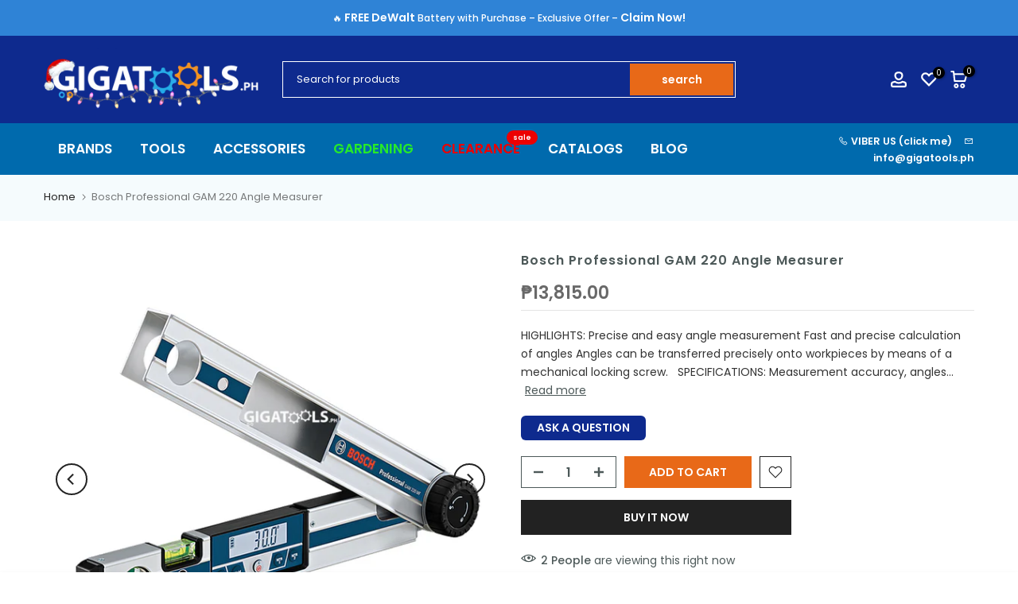

--- FILE ---
content_type: text/css
request_url: https://www.gigatools.ph/cdn/shop/t/52/assets/custom.css?v=164419156884070644831763447833
body_size: -220
content:
.t4s-product-title{-webkit-line-clamp:3;-webkit-box-orient:vertical;overflow:hidden;tex-overflow:ellipsis;display:-webkit-box}.t4s-product-title:hover{color:#e86918}.t4s-w-100.t4s-lz--fadeIn{max-width:150px!important;min-width:120px!important}.t4s-ch.t4s-mfp-enabled{color:#e86918!important;text-transform:uppercase!important;text-decoration:underline}.t4s-ch.t4s-mfp-enabled:hover{color:#0e2a8e!important}.shopify-payment-button__button.shopify-payment-button__button--unbranded.BUz42FHpSPncCPJ4Pr_f.jjzYeefyWpPZLH9pIgyw.RWJ0IfBjxIhflh4AIrUw:hover{background-color:#0e2a8e!important}@media only screen and (max-width: 768px){.t4s-img-tr__img{max-width:70%;height:auto;display:block;margin-left:auto;margin-right:auto}}.t4s-fbt__title{font-family:Poppins,sans-serif;color:#2f3737!important}.t4s-fbt__wrap.t4s-container{margin:0 auto -40px!important}@media only screen and (max-width: 767px){.t4s-fbt__wrap.t4s-container{margin:5px auto!important}}.t4s-tabs.t4s-type-tabs.t4s-accordion-mb-true.t4s-tabs-enabled.t4s-tabs-accordion-enabled{margin:10px auto 20px!important}@media only screen and (max-width: 767px){.t4s-tabs.t4s-type-tabs.t4s-accordion-mb-true.t4s-tabs-enabled.t4s-tabs-accordion-enabled{margin:-30px auto 10px!important}}.t4s-extra-link{background-color:#0e2a8e;padding:4px 0 4px 20px;border-radius:6px;display:inline-block;text-align:center;transition:background-color .3s ease;cursor:pointer}.t4s-extra-link a.t4s-ch.t4s-mfp-enabled{color:#fff!important;text-decoration:none!important}.t4s-extra-link:hover{background-color:#2e4a9e}.t4s-extra-link:hover a.t4s-ch.t4s-mfp-enabled{color:#fff!important}.t4s-text-center{font-family:Poppins,sans-serif!important;font-weight:500!important}.t4s-title{color:#fff;font-family:poppins;font-size:25px}@media (max-width: 768px){.t4s-title{font-size:20px}}.t4s-product-info__inner{background-color:#fff;padding:50px 10px 10px;border-radius:0 0 6px 6px;min-height:150px;display:flex;flex-direction:column;justify-content:flex-start}.t4s-pa.t4s-frm-search__results{display:none!important}
/*# sourceMappingURL=/cdn/shop/t/52/assets/custom.css.map?v=164419156884070644831763447833 */


--- FILE ---
content_type: image/svg+xml
request_url: https://cdn.shopify.com/s/files/1/0728/1777/files/DeWalt.svg?v=1687766286
body_size: 35
content:
<?xml version="1.0" encoding="utf-8"?>
<!-- Generator: Adobe Illustrator 24.2.0, SVG Export Plug-In . SVG Version: 6.00 Build 0)  -->
<svg version="1.2" baseProfile="tiny" id="Layer_1" xmlns="http://www.w3.org/2000/svg" xmlns:xlink="http://www.w3.org/1999/xlink"
     x="0px" y="0px" viewBox="0 0 180 60" overflow="visible" xml:space="preserve">
<g>
	<rect fill="#FEBD18" width="180" height="60"/>
    <g>
		<path id="path4494_1_" d="M25,14.39h130v2.46H25V14.39z"/>
        <path id="path4496_1_" d="M25,43.36h129.99v2.46H25V43.36z"/>
        <path id="path4500_1_" d="M135.28,18.09H155v6.78h-5.35v17.2h-9.05v-17.2h-5.33V18.09"/>
        <path id="path4504_1_" d="M121.71,18.09v23.99h16.43v-7.15h-7.4V18.09H121.71"/>
        <path id="path4508_1_" d="M103.21,18.09h9.93l7.61,23.99h-8.84L111,38.43h-5.54l-0.82,3.65H95.4L103.21,18.09z M106.68,33.09h3.08
			l-1.5-6.98L106.68,33.09"/>
        <path id="path4512_1_" d="M98.44,18.09h-8.83L87.14,29.8l-2.67-11.71h-7.81L74.14,29.8l-2.41-11.71h-8.82l6.59,23.99h8.19
			l2.75-11.71l2.83,11.71h8.39L98.44,18.09"/>
        <path id="path4516_1_" d="M49.9,23.22h13.16v4.94h-6.37v2.05h5.54v4.94h-5.54v2.05h6.37v4.88H49.9V23.22"/>
        <path id="path4520_1_" d="M25.01,42.08V18.09h11.24c6.64,0,11.91,3.61,11.91,12.04c0,8.2-5.11,11.95-11.96,11.95H25.01z
			 M34.28,34.89c2.85,0,4.73-1.2,4.73-4.84c0-4-1.86-5.07-4.71-5.07h-0.73v9.91H34.28"/>
        <path id="path4524_1_" d="M150.88,40.08c0-1.13,0.91-1.96,2-1.96c1.07,0,1.99,0.83,1.99,1.96c0,1.14-0.91,1.97-1.99,1.97
			C151.79,42.05,150.88,41.22,150.88,40.08z M152.87,41.72c0.89,0,1.59-0.7,1.59-1.64c0-0.93-0.7-1.63-1.59-1.63
			c-0.9,0-1.6,0.7-1.6,1.63C151.27,41.03,151.97,41.72,152.87,41.72z M152.49,40.33h0.32l0.43,0.72h0.49l-0.5-0.75
			c0.34-0.04,0.57-0.25,0.57-0.66c0-0.35-0.27-0.6-0.82-0.6h-0.87v2.02h0.38V40.33z M152.49,40v-0.65h0.44
			c0.24,0,0.52,0.02,0.52,0.31c0,0.34-0.22,0.34-0.52,0.34H152.49"/>
	</g>
</g>
</svg>


--- FILE ---
content_type: image/svg+xml
request_url: https://cdn.shopify.com/s/files/1/0728/1777/files/Bosch.svg?v=1687764881
body_size: 1257
content:
<?xml version="1.0" encoding="utf-8"?>
<!-- Generator: Adobe Illustrator 24.2.0, SVG Export Plug-In . SVG Version: 6.00 Build 0)  -->
<svg version="1.2" baseProfile="tiny" id="Layer_1" xmlns="http://www.w3.org/2000/svg" xmlns:xlink="http://www.w3.org/1999/xlink"
     x="0px" y="0px" viewBox="0 0 180 60" overflow="visible" xml:space="preserve">
<g>
	<g>
		<g>
			<rect x="0.5" y="0.5" fill="#FFFFFF" width="179" height="59"/>
            <path fill="#E6E6E6" d="M179,1v58H1V1H179 M180,0H0v60h180V0L180,0z"/>
		</g>
        <g>
			<path fill-rule="evenodd" fill="#FFFFFF" d="M65.06,18.99c0,0.1-0.03,22.02-0.03,22.12c0.1,0,11.31,0.02,11.31,0.02
				c3.31,0,6.89-2.34,6.89-6.14c0.01-3.62-2.74-4.9-3.92-5.28c-0.09-0.03-0.11-0.03-0.11-0.07c0-0.02,0.01-0.04,0.03-0.05
				c0.03-0.01,3.03-1.08,3.03-4.51c0.01-3.79-2.55-6.06-6.84-6.07C75.43,19.01,65.16,18.99,65.06,18.99z M70.42,27.71l0.01-4.14
				c0-0.03,0.02-0.05,0.05-0.05l4.07,0.01c1.29,0,2.16,0.87,2.16,2.15c0,1.01-0.8,2.08-2.26,2.08l-3.97-0.01
				C70.44,27.76,70.42,27.74,70.42,27.71z M70.41,36.54l0.01-4.37c0-0.03,0.02-0.05,0.05-0.05l3.97,0.01c1.89,0,2.98,0.81,2.97,2.22
				c0,1.49-0.97,2.25-2.88,2.24l-4.07-0.01C70.43,36.59,70.41,36.57,70.41,36.54z"/>
            <path fill-rule="evenodd" fill="#FFFFFF" d="M84.91,30.06C84.9,37,88.98,41.67,95.06,41.68c6.08,0.01,10.18-4.65,10.19-11.59
				c0.01-6.94-4.07-11.61-10.15-11.62C89.01,18.47,84.92,23.12,84.91,30.06z M90.31,30.07c0.01-3.86,1.88-6.35,4.78-6.34
				c2.92,0,4.8,2.5,4.79,6.36c-0.01,3.88-1.89,6.38-4.81,6.38C92.13,36.46,90.3,34.01,90.31,30.07z"/>
            <path fill-rule="evenodd" fill="#FFFFFF" d="M107.19,25.44c-0.01,3.43,2.24,5.79,6.33,6.66l0.78,0.17
				c3.01,0.64,4.01,1.09,4.01,2.52c0,1.34-1.23,2.25-3.05,2.24c-2.21,0-4.16-0.99-5.63-2.84c-0.07,0.07-3.42,3.34-3.48,3.41
				c1.72,2.04,4.15,4.12,9.17,4.13c4.25,0.01,8.55-2.46,8.55-7.19c0.01-5.25-4.18-6.14-6.95-6.72l-0.78-0.17
				c-1.73-0.37-3.42-0.85-3.42-2.28c0-1.46,1.38-2.11,2.75-2.11c1.66,0,3.32,0.75,4.55,2.06c0.06-0.06,3.32-3.28,3.39-3.34
				c-1.4-1.57-3.91-3.44-8.03-3.44C110.49,18.5,107.19,21.28,107.19,25.44z"/>
            <path fill-rule="evenodd" fill="#FFFFFF" d="M125.58,29.99c-0.01,6.91,4.19,11.74,10.22,11.75c4.53,0.01,6.57-1.67,8.72-4.75
				c-0.08-0.06-4.35-2.95-4.44-3c-0.96,1.57-1.97,2.54-4.02,2.53c-2.44,0-5.06-2.05-5.05-6.52c0.01-4.08,2.47-6.22,4.91-6.21
				c1.8,0,3.05,0.77,4.05,2.48c0.08-0.05,4.33-2.87,4.41-2.92c-2.2-3.3-4.81-4.77-8.48-4.78C128.78,18.56,125.59,24.3,125.58,29.99z
				"/>
            <path fill-rule="evenodd" fill="#FFFFFF" d="M159.19,19.13c0,0.1-0.01,8.12-0.01,8.12c0,0.03-0.02,0.05-0.05,0.05l-6.74-0.01
				c-0.03,0-0.05-0.02-0.05-0.05c0,0,0.01-8.03,0.01-8.12c-0.1,0-5.63-0.01-5.73-0.01c0,0.1-0.03,22.02-0.03,22.12
				c0.1,0,5.63,0.01,5.73,0.01c0-0.1,0.01-8.71,0.01-8.71c0-0.03,0.02-0.05,0.05-0.05l6.74,0.01c0.03,0,0.05,0.02,0.05,0.05
				c0,0-0.01,8.62-0.01,8.71c0.1,0,5.66,0.01,5.76,0.01c0-0.1,0.03-22.02,0.03-22.12C164.86,19.14,159.29,19.13,159.19,19.13z"/>
		</g>
        <g>
			<path fill-rule="evenodd" fill="#ED1C24" d="M77.36,34.35c0-1.28-0.94-2.17-2.93-2.17l-3.97-0.01l-0.01,4.37l4.07,0.01
				C76.18,36.55,77.35,35.96,77.36,34.35z M76.65,25.69c0-1.25-0.84-2.1-2.11-2.1l-4.07-0.01l-0.01,4.14l3.97,0.01
				C75.87,27.72,76.65,26.67,76.65,25.69z M83.28,34.98c-0.01,3.74-3.46,6.2-6.94,6.19l-11.36-0.02l0.03-22.22l10.41,0.02
				c4,0.01,6.9,2.01,6.89,6.11c-0.01,3.51-3.07,4.56-3.07,4.56C79.25,29.66,83.29,30.59,83.28,34.98z"/>
            <path fill-rule="evenodd" fill="#ED1C24" d="M99.83,30.09c0.01-3.48-1.59-6.3-4.74-6.31c-3.16,0-4.72,2.82-4.73,6.29
				c-0.01,3.51,1.55,6.34,4.71,6.34C98.23,36.42,99.82,33.6,99.83,30.09z M105.3,30.09c-0.01,6.53-3.76,11.65-10.24,11.64
				c-6.44-0.01-10.21-5.14-10.2-11.67c0.01-6.5,3.79-11.65,10.24-11.64C101.57,18.44,105.31,23.6,105.3,30.09z"/>
            <path fill-rule="evenodd" fill="#ED1C24" d="M123.92,34.52c-0.01,4.89-4.44,7.25-8.6,7.24c-4.82-0.01-7.29-1.85-9.24-4.18
				l3.55-3.47c1.49,1.91,3.45,2.86,5.63,2.86c1.79,0,3-0.88,3-2.19c0-1.41-1.06-1.85-3.97-2.47l-0.78-0.17
				c-3.5-0.74-6.37-2.73-6.37-6.7c0.01-4.37,3.56-6.99,8.24-6.98c3.97,0.01,6.54,1.72,8.1,3.49l-3.45,3.41
				c-1.07-1.15-2.7-2.07-4.55-2.07c-1.27,0-2.7,0.59-2.7,2.06c0,1.35,1.49,1.84,3.38,2.24l0.78,0.17
				C120.1,28.42,123.92,29.4,123.92,34.52z"/>
            <path fill-rule="evenodd" fill="#ED1C24" d="M144.59,36.98c-2.28,3.28-4.4,4.82-8.79,4.81c-6.25-0.01-10.28-5.2-10.27-11.8
				c0.01-6.27,3.66-11.48,10.37-11.47c3.68,0.01,6.31,1.45,8.55,4.84l-4.5,2.98c-0.91-1.58-2.08-2.5-4.03-2.5
				c-2.47,0-4.85,2.2-4.86,6.16c-0.01,4.44,2.56,6.47,5,6.47c2.11,0,3.09-1.05,4.01-2.55L144.59,36.98z"/>
            <polygon fill-rule="evenodd" fill="#ED1C24" points="164.97,41.31 159.11,41.3 159.12,32.54 152.39,32.53 152.37,41.29
				146.55,41.28 146.58,19.06 152.41,19.07 152.39,27.24 159.13,27.25 159.14,19.08 165,19.09 			"/>
		</g>
	</g>
    <g>
		<path fill="#BFC0C2" d="M31.52,13.63c-8.95,0-16.24,7.28-16.24,16.24c0,8.95,7.29,16.24,16.24,16.24s16.24-7.28,16.24-16.24
			C47.76,20.92,40.47,13.63,31.52,13.63z M31.52,44.74c-8.2,0-14.87-6.67-14.87-14.87s6.67-14.86,14.87-14.86
			s14.87,6.67,14.87,14.86S39.72,44.74,31.52,44.74z"/>
        <path fill="#BFC0C2" d="M38.55,19.91l-1.08-0.77v6.07H25.5v-6.04l-1.09,0.78c-3.19,2.29-5.1,6-5.1,9.91s1.91,7.62,5.1,9.91
			l1.09,0.78v-6.1h11.97v6.14l1.08-0.77c3.24-2.29,5.17-6.01,5.17-9.96S41.79,22.2,38.55,19.91z M24.13,37.78
			c-2.18-2.04-3.44-4.9-3.44-7.9c0-3,1.27-5.87,3.44-7.9V37.78z M37.4,33.09H25.63v-6.5H37.4V33.09z M38.84,37.84V21.91
			c2.22,2.04,3.51,4.93,3.51,7.97S41.06,35.8,38.84,37.84z"/>
	</g>
</g>
</svg>


--- FILE ---
content_type: image/svg+xml
request_url: https://cdn.shopify.com/s/files/1/0728/1777/files/Stanley.svg?v=1687767017
body_size: -372
content:
<svg xmlns="http://www.w3.org/2000/svg" viewBox="0 0 180 60"><rect width="180" height="60" fill="#efa420"/><path d="M12.26,35.78a14.64,14.64,0,0,0,6.87,1.7c2,0,4.25-.39,4.25-2.18,0-4.16-11.78-1.78-11.78-10.28,0-5.62,5.19-7.06,9.88-7.06A23.42,23.42,0,0,1,28.62,19l-.58,5A15.92,15.92,0,0,0,22,22.68c-1.58,0-4,.11-4,2.15,0,3.68,11.85,1.78,11.85,9.94,0,6.06-5.49,7.44-10.68,7.44a26.48,26.48,0,0,1-7.58-1.13Zm38.8-17.37H31.44v4.74h6.7V41.76h6.22V23.15h6.7Zm110.26,0-4.52,9.36-4.58-9.36h-7.17L153.69,33v8.8h6.22V33l8.57-14.55Zm-83.43,0V41.76h6V29.18L94,41.76h5.1V38.25L83,18.41ZM99.14,30.24V18.41H89.6Zm32.42,2.07h9.82V27.65h-9.82V23h10.79V18.41H125.18V41.76h17.54V37.11H131.56v-4.8ZM111.2,18.41h-6.38V41.76h16.59V37H111.2ZM66.39,37.1H57.64l-1.58,4.66H50l8.57-23.35h7.23l8.69,23.35H67.92ZM65,32.68,62.1,23.3l-3,9.38Z" transform="translate(-0.12 -0.01)" fill="#010101"/><path d="M164.59,39.83a2,2,0,1,1,2,2A2,2,0,0,1,164.59,39.83Zm3.51,0a1.51,1.51,0,1,0-1.51,1.61A1.53,1.53,0,0,0,168.1,39.83Zm-2.28-1.14h.84c.55,0,.84.19.84.67a.57.57,0,0,1-.59.61l.61,1h-.43l-.59-1h-.26v1h-.42V38.69Zm.42,1h.37c.25,0,.47,0,.47-.34s-.24-.31-.46-.31h-.38v.65Z" transform="translate(-0.12 -0.01)" fill="#010101"/></svg>


--- FILE ---
content_type: image/svg+xml
request_url: https://cdn.shopify.com/s/files/1/0728/1777/files/Delivery_Options_banner_-_mobile_abe3c85f-93fc-44fd-8062-0cb488d16119.svg?v=1747809996
body_size: 371005
content:
<svg viewBox="0 0 628 3454" height="3454" width="628" xmlns:xlink="http://www.w3.org/1999/xlink" xmlns="http://www.w3.org/2000/svg">
  <image xlink:href="[data-uri]" height="3454" width="628" id="Background"></image>
  <image xlink:href="[data-uri]" height="494" width="630" y="508"></image>
</svg>


--- FILE ---
content_type: application/javascript; charset=utf-8
request_url: https://searchanise-ef84.kxcdn.com/preload_data.8W1V6F7L2a.js
body_size: 10321
content:
window.Searchanise.preloadedSuggestions=['makita cordless','circular saw','welding machine','table saw','impact wrench','cordless drill','pressure washer','angle grinder','drill bit','makita drill','makita circular saw','hammer drill','vacuum cleaner','bosch cordless','miter saw','makita battery','drill press','tool box','socket wrench','torque wrench','makita grinder','demolition hammer','grass cutter','impact driver','circular saw blade','air compressor','dewalt tools','rotary hammer','impact drill','inverter welding machine','cutting disc','makita router','bosch drill','drill bit set','makita hammer drill','electric drill','hole saw','makita cordless drill','submersible pump','hand drill','cut off machine','router bit','socket wrench set','screw driver','makita jigsaw','combination wrench','laser level','nail gun','makita angle grinder','bosch circular saw','carbon brush','makita planer','makita cordless 18v','dewalt cordless','bosch grinder','makita impact wrench','jig saw','heat gun','reciprocating saw','adjustable wrench','water pump','allen wrench','makita lxt','masonry drill bit','spray gun','dewalt battery','level bar','makita impact driver','makita sander','concrete cutter','cordless hammer drill','screw driver set','makita 18v battery','pipe threader','portable welding machine','tool set','stanley tools','battery charger','chain saw','dewalt cordless drill','makita vacuum','bosch jigsaw','cut off','makita battery and charger 18v','hand tools','high pressure washer','makita table saw','makita rotary hammer drill','pipe wrench','cordless impact wrench','grinding disc','cut off saw','clamp meter','jigsaw blade','bosch battery','rotary hammer drill','rotary tool','screw bit','bosch angle grinder','makita electric drill','plunge saw','bosch 18v','band saw','bench grinder','orbital sander','makita drill bit set','chipping gun','makita hand drill','makita drill bit','multi tool','makita brushless','welding rod','makita impact drill','metal drill bit','diamond cutting disc','makita carbon brush','brush cutter','makita miter saw','extension cord','ratchet wrench','bench vise','laser meter','crimping tool','jack hammer','drill bits','tig welding machine','tape measure','bosch cordless drill','saw blade','makita blower','makita circular saw blade','bosch router','hand tap','makita battery 18v','makita cordless hammer drill','bosch pressure washer','makita tools','caster wheel','yamato inverter welding machine','bosch laser','concrete vibrator','pipe cutter','chain block','cutting disc 4','sds plus drill bit','vise grip','tile cutter','thickness planer','track saw','makita demolition hammer','power tools','hand tools set','air blower','combination wrench set','makita accessories','makita 40v xgt','mitre saw','cordless grinder','cordless impact drill','die grinder','chipping hammer','guide rail','sanding disc','mig welding machine','torque wrench 1/2','cordless circular saw','makita angle grinder 4','threading machine','hans tools','welding cable','hand saw','impact socket','socket set','bosch table saw','plunge router','bosch 12v','makita charger','belt sander','tool bag','router bits','makita xgt','makita chisel','dewalt drill','bosch drill bit','makita 40v','bosch hammer drill','allen wrench set','welding mask','pressure gauge','power washer','vespa air compressor','dewalt table saw','pipe bender','bar cutter','lawn mower','grease gun','open wrench','deep socket','makita grass cutter','makita saw','makita jigsaw blade','wrench set','hydraulic jack','yamato welding machine','multi tester','sds max','cordless angle grinder','ridgid vacuum','dormer drill bit','box wrench','cordless vacuum','makita rotary hammer','dewalt charger','makita trimmer','makita guide rail','magnetic drill','drill chuck','soldering iron','table saw blade','makita power tools','makita lxt battery','c clamp','sds plus','makita lxt tools','bosch impact wrench','dewalt impact wrench','powerhouse welding machine','makita vacuum cleaner','digital caliper','makita tool box','screwdriver set','dewalt grinder','portable generator','bosch carbon brush','grinding wheel','grass trimmer','air hose','sds drill','makita brushless 18v','bosch impact drill','electric motor','metal cutting saw','side cutter','power drill','plate compactor','flap disc','oscillating multi tool','makita cordless circular saw','wire stripper','bosch power tools','tool belt bag','hard hat','cordless impact driver','bosch cutting disc','speed cutter','f clamp','laser measure','brushless drill','makita blade','router table','work light','palm router','step drill bit','stanley cordless drill','extension ladder','cordless screwdriver','cup brush','rotary drill','bosch laser level','stanley drill','auger machine','aluminum ladder','makita cxt','vice grip','cordless blower','drill set','stanley circular saw','makita pressure washer','cutting outfit','makita hp1630','exhaust fan','bolt cutter','car battery charger','hedge trimmer','claw hammer','angle grinder 4','power sprayer','random orbital sander','torque wrench set','portable drill','makita cordless drill 18v','fiberglass ladder','cable cutter','dewalt circular saw','gun tacker','makita 12v','plasma cutter','hacksaw blade','buffing machine','makita mt','line laser','step ladder','makita chain saw','tools set','makita drill press','makita impact','bosch rotary hammer','bosch jigsaw blade','garden hose','power saw','makita cut off machine','crimping tools','flash light','bosch sander','makita cutting disc','makita 18v cordless','orbit sander','bosch rotary hammer drill','bosch vacuum','cutter blade','grinding disc 4','makita 9553b','makita router bit','stanley hand tools','l square','sliding miter saw','bosch gsb','drill driver','bosch drill bit set','reciprocating saw blade','vernier caliper','bosch circular saw blade','makita polisher','cut off wheel','hammer drill cordless','welding gloves','power station','black and decker','core bit','makita multi tool','cordless tools','sds drill bit','makita drill set','mig welding machine inverter','makita hole saw','circular saw makita','ridgid ladder','makita circular saw blade for wood','finishing sander','pallet truck','bosch planer','makita grinder 4','bosch tools','bit set','impact wrench cordless','makita jig saw','dewalt impact driver','allen key','dewalt tool box','wood drill bit','water pressure','bosch go','makita cordless vacuum','makita hammer','measuring tools','dewalt battery and charger','makita cut off saw','sanding machine','work bench','push cart','tool cabinet','diamond disc','wood saw','bosch 18v battery','makita power tools corded','bosch aquatak','battery and charger','vacuum pump','tire wrench','pliers set','wheel barrow','bosch charger','yamato drill press','concrete mixer','makita 9556hn','t wrench','safety shoes','bosch hand drill','sand paper','makita makpac','rubber mallet','steel tape','battery drill','concrete drill bit','made in japan','makita reciprocating saw','speed square','bosch demolition hammer','grinder makita','industrial fan','makita plunge saw','wire brush','wet and dry vacuum','makita 18v battery and charger','marble cutter','makita charger 18v','dewalt hammer drill','bearing puller','dust extraction','bosch miter saw','makita set','dewalt angle grinder','stanley tool box','steel brush','tube cutter','makita box','cutting disc 14','circular blade','bosch gsb 16 re','sanwa digital multi tester','fusion machine','lxt battery','metal cutter','concrete vibration','utility knife','makita cut off','bosch gsb 180-li','masonry drill bit set','socket wrench 1/2','arc welding machine','showfou submersible pump sewage pump','leaf blower','dewalt 20v','hi tronic','impact wrench 1/2','makita saw blade','makita 40v battery','core drill','planer blade','makita machine','makita cordless impact wrench','paint brush','long nose','laser levelling','safety goggles','cordless hand drill','makita xgt power tools','flood light','bosch box','makita corded power tools','18v battery','deep socket wrench','makita circular','scroll saw','tig welding','bosch battery 18v','dremel rotary tool','crocodile jack','straight bit','electric saw','makita wrench','stanley fatmax','grinding stone','safety belt','makita vacuum cordless','powerhouse generator','caulking gun','floor jack','philip screw driver','electric grinder','sledge hammer','ridgid pipe threader','makita hand tools','press drill','bosch impact driver','hans socket','hss drill bit','long nose pliers','bosch saw','router trimmer','makita dhp453rfx4','miter saw blade','makita heat gun','electrode holder','ball hammer','wood chisel','makita dhp484rfe','flat screw','makita jack hammer','bosch heat gun','cutting tip','hand riveter','makita nail gun','brushless hammer drill','makita brushless drill','carbide drill bit','pressure washer hose','hans torque wrench','bosch hand tools','makita chainsaw','makita cordless blower','bosch battery and charger 18v','digital multimeter','powerhouse inverter welding machine','makita 12v cordless','stanley hammer','makita router trimmer','work table','sanding pad','adjustable wrench 12','mini grinder','stanley pliers','makita corded tools','metal hole saw','makita 12v battery','measuring tape','tire inflator','impact bit','end mill','bosch flap disc','ridgid pipe wrench','makita planers','pneumatic nailer','makita case','carbon brush makita','precision screwdriver','power house','makita track saw','diesel generator','impact drive','cordless drill driver','makita grinder cord','makita hr2470x5','f clamps','makita battery and charger','glue gun','makita fan','jack stand','tin snip','bosch light','wood planer','bosch grinder gws 750-100','hex key','chain hoist','twin hose','makita sp6000','dewalt jigsaw','stanley screw driver','pocket hole jig','drain cleaning machine','palm sander','angle grinder 7','dewalt router','welding machine inverter','makita 9556hp','makita thickness planer','makita cordless 18v makita 18v bare tools','bosch blade','megger tester','circular saw guide','welding machine 300a','bosch gsb 120-li','pipe threading machine','multi meter','total power tools','feeler gauge','rivet gun','cordless makita','cordless screw driver','makita laser','klein tools','dust extractor','combination pliers','makita cordless impact driver','battery tester','bosch drill set','pipe dies','power spray','makita sds','cordless pressure washer','hack saw','step drill','dewalt impact','cordless saw','concrete vibration tools','cement mixer','makita grass trimmer','lever block','stanley angle grinder','safety harness','straight grinder','dewalt hand tools','makita mt series','dewalt brushless','3 in 1 welding machine','cutting machine','bosch screwdriver','masonry drill','harris cutting outfit','bosch screw bit','pressure hose','dewalt 12v','bosch gsb 18v-50','pointed chisel','bosch impact','makita die grinder','cobalt drill bit','corded drill','makita lxt brushless','makita chipping gun','20v fatmax','tool belt','makita light','router bit set','cordless drill 18v','diamond cup wheel','portable pressure washer','sanwa multi tester','hole saw set','hans wrench','hand tool set','drill stand','drill bit for metal','bosch professional','de walt','makita power tools cordless','plier set','makita cordless hammer drill 18v','oscillating tool','makita band saw','metal saw','makita cordless vacuum cleaner','bosch gws','impact socket wrench','telescopic ladder','drill machine','auto darkening welding mask','screwdriver bit','grinder disc','bosch aquatak 100','cordless jigsaw','knapsack sprayer','polishing pad','makita tool set','makita japan','bosch cut off machine','hydraulic crimping tools','xgt battery','makita hs7010 circular saw','18v makita','dewalt saw','makita screw driver','mitutoyo caliper','mailtank drill','makita hm0810ta','bosch brushless','range finder','extension wire','drill bit metal','tool kit','makita cxt 12v','tube bender','hex shank','cutting wheel','dewalt hammer','pipe vise','stanley plier','impact wrench 3/4','angle drill','snap ring','earth auger','bar clamp','heavy duty','lotus vacuum','inverter welding','air impact wrench','sds max drill bit','bosch electric drill','cordless hammer','milwaukee tools','makita armature','saw guide','cordless rotary hammer','dewalt battery 20v','flat screw driver','makita 18v lxt','makita battery charger','pressure tank','bosch accessories','makita work light','dewalt impact drill','ppr fusion machine','makita 18v charger','combination plier','hex bit','makita rotary','makita submersible pump','makita electric','stanley grinder','stanley cordless','bosch gws 060','yamato portable welding machine','makita drill driver','electric screw driver','manifold gauge','makita orbital sander','grinder bosch','flaring tool','makita 18v','staple gun','dewalt miter saw','cutting disc 7','pocket hole','mig flux cored wire','buffing machine polisher','portable generator gasoline','makita welding machine','stanley wrench','pressure switch','rotary tools','file set','annular cutter','welding machines','dewalt vacuum','garden tools','bosch gsh 500','box wrench set','philip screw','makita power drill','makita dhp484z','cutting disc 5','bosch hammer','bosch gks 190','dewalt planer','makita 2414nb','cordless driver','makita cordless angle grinder','impact drill cordless','ratchet set','wall chaser','lotus drill','bosch tool box','impact wrench socket','mig welding','angle grinder makita','bosch gbh','wire cutter','induction motor','makita drill bits','vacuum filter','meter saw','cordless brushless drill','circular saw bosch','band saw blade','bar bender','makita hm1306','makita plunge router','tungsten carbide','electric drill makita','diamond cutting','car tools','hand truck','insulation tester','bosch jig saw','welding helmet','meter tape','tile saw','cordless light','electric hoist','cable tie','grinding disc 7','makita blower cordless','cordless driver drill','hammer drill bit','biscuit jointer','magnetic drill bit','metal drill bit set','dial indicator','sanding belt','impact socket set','welding generator','makita bit set','mini saw','makita dtd171z','circular saw cordless','compact drill','bosch gsb 13 re','cordless electric drill','socket wrench 1/2 drive','wall scanner','clamp tester','ratchet handle','ring blower','chain vise','dewalt drill bit','tile bit','flat chisel','bit holder','electrical tools','electric hand drill','chop saw','bosch cutting disc 4','laser measuring tool','crow bar','metal cutting','makita bit','bosch tripod','socket wrench 3/4','tool bit','bosch 12v battery','sealant gun','bosch sds','makita cutter','crown tools','bosch vacuum cleaner','dewalt sander','makita grinding disc','claw bar','bosch 18v battery and charger','cordless makita hammer drill','laser distance meter','bosch rotary','makita cordless impact drill','trouble light','makita nailer','lotus battery','makita belt sander','makita angle grinder 7','bosch bit','table saw stand','makita chuck','tool storage','makita electric drill with hammer','impact bits','makita circular saw cordless','makita brush cutter','air gun','makita combo kit','pole saw','makita driver','cut off disc','head lamp','recipro saw blade','random orbit sander','dust bag','bosch sds max','stanley screwdriver','hex drill bit','makita hammer drill cordless','manual pipe threader','demolition jackhammer','cordless brushless','digital clamp meter','multi purpose ladder','grease pump','chain wrench','makita ls1040','precision tools','makita cordless 12v','welding machine 500','mailtank welding machine','portable welding','water meter','makita cordless saw','cordless vacuum cleaner','bosch go 2','makita lxt 18v','cordless brad nailer','auger bit','cordless grass cutter','portable grinder','backing pad','dewalt charger 20v','drill bit for wood','bench drill','makita circular blade','sale product','stanley adjustable wrench','die head','power craft','circuit breaker','hydraulic press','bosch blower','screw bits','stanley power tools','full body harness','tower light','makita drills','makita grinder cordless','wet and dry vacuum cleaner','oil pump','makita finishing sander','level laser bosch','cordless impact','drill press machine','long nose plier','drill bit dormer','acetylene cutting torch','cut off wheel 14','rebar cutter','bottle jack','makita track','makita screw bit','metal cutting disc','makita demolition','working table','bosch grinding disc','makita cooler','makita 18v drill','l boxx','makita metal drill bit','dewalt carbon brush','hydraulic crimping tool','gsb 16 re','stanley tape measure','bosch gsr 120-li','ryobi product','insulated tools','mini drill','socket adaptor','cut off blade','weighing scale','torque wrench 3/4','rigid tools','cordless fan','center drill','paint gun','flaring tools','saw horse','makita dhp','vacuum cordless','circular saw 7','welding helmet auto darkening','open wrench set','back wrench','black & decker','concrete drill','blind rivet','welding rod 6013','face shield','buffing pad','electrical plier','tailin cutting disc','level laser','makita brushless hammer drill','bosch router bit set','plumb bob','trimmer bit','cut-off machine','router makita','dewalt light','bosch battery and charger','abrasive disc','bosch bit set','makita impact driver 18v','led flashlight','dust nozzle','paint sprayer','makita x lock','dewalt box','knock out','grinding machine','cordless drill makita','dewalt power tools','all brands of power tools','makita dust bag','sanwa analog multi tester','stanley table saw','mig wire','drilling machine','makita cordless jigsaw','bosch plunge saw','wood router','aviation snip','paint spraying','electrical gloves','nicholson drill bit','cut saw','electric hammer','bosch 12v battery and charger','bosch circular','laser range finder','cutting torch','power planer','makita dhp453sfx8','tamping rammer','cable reel','knockout punch','sds hammer drill','makita 18v brushless','power handle','welding handle','makita cordless tools','makita socket','makita masonry drill bit','hammer drill bosch','drill with hammer','x lock','bosch gks','cordless drill set','wood clamp','tct hole saw','wood screw','hi-tronic welding machine','led light','stanley cutter','makita 18v battery and charger kit','dewalt 20v battery','screw gun','gsb 13 re','dewalt demolition hammer','vacuum hose','makita dust nozzle','makita corded drills','stanley battery','tri square','metal detector','makita angle grinder 5','portable hand drill','makita bench grinder','ridgid dies','dust collector','makita adapter','12v battery','dewalt blower','gsb 185-li','deep socket set','makita chipping','lotus table saw','heavy duty drill','makita dust','lotus grinder','makita mitre saw','power mixer','makita made in japan','dewalt toolbox','bosch gco 220','angle grinder bosch','tire changer','mini circular saw','makita plunge','dewalt batteries','pressure water','bosch cordless circular saw','screw extractor','tig torch','bosch masonry drill bit','hammer drill makita','hans socket wrench set','quick release','digital torque wrench','bosch gbh 2-20 dre','bosch gws 750-100','metal tool box','vespa 2 hp belt driven air compressor','showfou submersible pump','bosch gsr','makita grass','variable speed','hand tap set','argon regulator','adjustable wrench 8','hans socket wrench','center punch','bosch sds plus','table planer','steel cutter','welding apron','impact drill makita','floor polisher','makita rail','driver drill','makita bag','power trowel','drill bit masonry','electric extension cord','diagonal pliers','laser distance','impact wrench set','bosch case','pressure water pump','level bar 24','spare parts','dewalt tstak','makita cordless trimmer','brad nail','sds plus rotary hammer','bosch multi tool','cordless nail gun','bosch jigsaw gst 700','tool pouch','electric drill with hammer','t square','carbide tipped','makita brad nailer','makita miter saw blade','pencil grinder','bosch trimmer','blade cutter','sunny hose','track saw guide','diamond core bit','cordless router','speed cutter makita','welding holder','makita laser level','air tools','bosch aquatak 120','test light','makita hp1630k 5/8 hammer drill 710w','bosch orbital sander','makita air','sds bit','countersink bit','drill bit wood','drill hammer','hose clamp','circular saw blade 7 1/4','makita hr4002','rigid vacuum','combo kit','impact screw driver','impact wrench makita','angle grinder 5','head light','ladder fiberglass','diamond hole saw','grinder cordless','bosch router bit','harris aa-1940 cutting & welding outfit','dewalt rotary hammer','infrared thermometer','makita ga7020','pressure wash','tig weld','bosch set','lotus cordless','drum machine','makita cutting','bosch chisel','circular saw blade 7','impact driver bit','louisville ladder','round file','cutting disk','hand tool','impact hammer drill','keyless chuck','dial gauge','conduit bender','soldering gun','makita cordless battery','mist blower','cutting saw','safety gloves','makita dhp453','straight edge','circular saw blades','wrench socket','hydraulic pipe bender','jig saw blade','makita screw','makita cordless driver','dewalt battery charger','makita m0801m','spray paint','makita 40v max','discharge hose','electric planer','2 in 1 welding machine','dewalt table saw dwe7492','impact driver bit set','pioneer industrial portable air blower ventilator','gauge manifold','diamond wheel','makita dss611z','electric hammer drill','oil filter wrench','electrical tape','makita hedge trimmer','wheel meter','tool kit set','1/2 socket wrench','hand planer','impact screw bit','drill cordless','cup wheel','dewalt 18v','bosch cut off saw','trim router','nicholson tools','stanley hammer drill','duct hose','water tank','test pump','hammer driver drill','circular saw machine','makita radio','diamond cutting disc 4','makita miter','stanley planer','stanley jigsaw','gsb 180-li','power tools set','makita cordless grinder','flat file','storage box','cordless sander','pressure pump','stanley combination','stanley pipe wrench','bosch cutting disc 7','makita dc18rc','voltage tester','crescent pliers','buffing disc','sanwa clamp meter','makita drill cordless','butterfly tools','ridgid vacuum cleaner','makita batteries','hand drill makita','generator set','tough system','makita hp','makita 5806b circular saw','makita 2012nb','l box','high pressure','dewalt xr','tool box set','bosch dust','makita screwdriver','bosch power tools corded','makita hand drills','bosch laser measure','makita hr2470','makita sanding disc','ridgid auger','makita metal cutting saw','jet pump','combination hammer','bosch disc','drain cleaner','cut-off wheel','makita mlt100','emergency light','cordless drill bosch','s-ks tools usa','makita 9556nb','tap and die','angle grinder cordless','dewalt cordless drill dcd796m2','sewage pump','rebar scanner','makita portable','makita socket wrench set','makita 36v','welding machine portable','side cutting pliers','stanley demolition hammer','bosch reciprocating saw','sds chisel','makita 4327m','drywall sander','lxt brushless','bosch saw blade','makita cutting disc 4','sanding paper','car polisher','masonry bit','jack pallet','out punch','dewalt cordless hammer drill','makita 9227c 7 polisher buffing machine 1,200w','dewalt laser','drill bits set','ground clamp','makpac type 4','water hose','trimmer router','paint mixer','pneumatic tools','cordless impact wrench 1/2','makita power saw','vice grip 10','spirit level','makita metal saw','wireless drill','makita ls1219l','circular saw blade 10','makita lawn mower','pipe wrench 12','thermal gun','yamato welding','ridgid pipe threads','18v lxt battery','oxygen tank and acetylene','bosch cordless brushless hammer drill','makita cordless drill 12v','a type ladder','new tools','makita drill hammer','rebar bender','gasoline engine','router bit 1/2','makita charger and battery','makita hp333dwye','vise grip 10','makita multitool','staple wire','carbon brush bosch','circular saw blade makita','hand drill cordless','electric wrench','dewalt set','pipe clamp','power house welding machine','demolition hammer makita','18v lxt','stanley sander','makita table saw blade','hacksaw frame','4"angle grinder variable speed','vespa 1/4 hp belt driven air compressor','cordless wrench','makita chipping hammer','makita cordless fan','countersink drill bit','cordless circular','long tape','adjustable wrench 10','makita blades','brad nailer','makita lxt drill','cutter knife','pilot drill','inverter generator','cross wrench','tubing cutter','dril bit','mail tank','paddle mixer','stanley screw','screw driver bit','lever bar','makita battery 12v','set tools','power drills','concrete saw','makita cordless drill driver','gws 900-100s','vacuum wet and dry','screw set','air brush','vacuum blower','battery 18v','saw blades','gear puller','total tools','makita rotary drill','welding rods','allen key wrench','stanley tools set','greenlee knockout','stanley combination wrench','makita combo','bosch cut off','makita palm','dewalt drill bit set','jigsaw makita','makita rail guide','bosch cordless hammer drill','safety jogger','drill bit bosch','paint roller','tire gauge','angle grinder stand','bosch procore','welding magnet','stanley vacuum','wood cutter','makita 5008mg','rotary hammer makita','gasoline generator','dewalt thickness planer','miller ladder','bosch line laser','bosch plunge','makita sds max','makita corded','makita pressure washer cordless','spanner wrench','jigsaw blades','makita led','hex key set','ppr fusion','nicholson pliers','stanley saw','bora tools','ridgid filter','impact screw','makita n5900b','spray gun spray','impact driver set','makita planer blade','bosch grinders','makita recipro saw blade','pvc pipe cutter','makita dtd155rf','ram set','pneumatic impact','dewalt screw driver','pneumatic grinder','makita welding','bosch cordless grinder','makita air blower','stanley set','sds rotary hammer','makita impact wrench 1/2','precision screw','pipe threading','power supply','depth gauge','makita jigsaw machine','steel tape measure','makita m0910m','glass cutter','booster pump','precision screw driver','knock out punch','makita xgt battery','stainless drill bit','drum lifter','makita lxt battery and charger','stanley level bar','bosch gbh 2-26 dre','makita 12v cxt','bosch hole saw','bosch bench grinder','hans ratchet','makita mlt100 table saw','makita rp0900','socket adapter','crimping pliers','chuck key','cross cut saw','makita dtw285rfjx cordless','yamato welding cable','deep socket wrench set','carbon brush for','long series','bosch angle grinders','makita battery lxt','diamond cutting disc 7','bosch cutter','mitutoyo digital caliper','pruning saw','dewalt heat gun','concrete cutter blade','stanley riveter','wood drill','electric mixer','makita 6412 hand drill','bosch gkf 550','vise clamp','jointer planer','bar level','metal shear','allen key set','multi tool blade','optical level','makita aws','makita cordless lxt','makita table saw stand','velcro sanding disc','thermal camera','cordless bosch','electric drill bosch','makita buffing machine','makita trimmer/router','cordless trimmer','tap and die set','makita cut off saw blade','makita concrete cutter','forstner bit','bosch drill bits','skil saw','1/2 drive socket wrench','drum pump','plate compact or','oil filter','lotus pressure washer','hand pump','welding machine 300','makita hs7010','gsb 18v-50','magnetic drill press','makita sliding miter saw','bosch cutting','air filter','bosch screw driver','cordless chain saw','makita xgt 40v battery','dca cordless','striking wrench','dremel attachments','makita ls1018l','makita cordless 18v drill','auto level','duct tape','makita cxt battery','makita hp331dwye','bosch guide rail','coring machine','makita oscillating tool','core drill bit','bosch palm router','makita hp1630k','cordless polisher','cordless brushless circular saw','makita lc1230','yamato 300a','cordless screw','flat screwdriver','power source','corded tools','wood bit','electric chain hoist','a ladder','rain coat','makita dtd170z','pressure washer makita','filter wrench','bosch gsb 550','powerhouse drill','cordless hammer driver drill','lotus cable reel','grinding disc 5','car wash','measuring wheel','stanley socket wrench','rachet wrenches','bosch mitre saw','dewalt bag','crown power tools','bosch heavy duty','lineman pliers','bosch gts 10 j','extension bar','makita electric grinder','flexible hose','s-ks tools','makita 9553bkx','makita drt50z','air pump','gasless migweld-200','socket wrench 1','cordless grass trimmer','powerhouse welding','welding machine yamato','pressure washers','dormer drill bit set','makita 2414nb cut off','18v makita battery','crescent tools','tile vibration','light meter','bosch fsn guide rail','ear plug','lotus battery charger','rotary drum pump','brushless impact wrench','makita sanding','starter kit 18v','gll 5-50x','makita thickness','dewalt hand drill','submersible pumps','makita portable drill','bosch thickness planer','chisel tools','metal holesaw','bosch grinder 4','heavy duty welding machine','snap ring plier','table router','makita impact wrench cordless','bosch sale','stanley allen wrench','makita guide','dewalt dcd796m2 18v','air compressor hose','impact bit set','drill bosch','makita grinder 7','kawasaki grass cutter','bosch gdx','star key wrench','power cutter','diamond blade','bench drill press','webbing sling','dewalt cutting disc','cold chisel','cut off tool','driver bits','rip saw','suction hose','18v cordless drill','irwin vise-grip','fiber glass','bosch tool','cordless dril','lxt kit','brushless circular saw','makita corded drill','makita dtw285z','makita dhp482','makita cordless hand drill','crimping plier','multi tools','portable blower','makita kit','tungsten carbide drill bit','diamond disc 4','makita driver drill','tig machine','grass cutter blade','sds plus chisel','saw table','pneumatic stapler','hand pallet','power tool','bosch glm','makita 18v fan','lux meter','right angle','sds max bit','kawasaki pressure washer','drill accessories','soldering station','makita hp1640k','dewalt rotary hammer drill','ball pein hammer','lxt charger','dewalt dcd','cutting tools','brushless impact driver','compound miter saw','makita stand','ridgid tube cutter','diamond cutting wheel','sliding compound miter saw','bosch welding machine','center drill bit','hand drill set','makita dhp484','wet and dry','welding clamp','base bench vise','cordless makita tools','table saws','makita bits','platform trolley','bosch gbh 220','sks tools','makita cordless impact','screw drivers','grinding disc 4 diameter','diamond cutter','bosch diamond','nut driver','sanwa tester','makita bl1830b','ridgid cable','electric impact wrench','bosch circular blade','impact screwdriver','bosch led','pin nailer','lxt drill','fish tape','bosch level','drill bit sds','makita dhp480rfe','bosch cordless impact wrench','bosch drill chuck','cordless chainsaw','bosch diamond cutting disc 4','makita switch','hose reel','screw bit set','arc welding','circular saw 7 1/4','strapping machine','bosch gks 7000 handheld circular saw 1100w','air blow gun','bosch cordless 18v','bosch cordless drill 18v','makita lights','lotus welding machine','cordless reciprocating saw','drive socket','bosch track saw','bosch jackhammer','dewalt blade','dewalt cordless grinder','thickness gauge','impact wrench 1','xgt kit','blind rivets','air regulator','bosch measuring tools','sanwa cd-800a digital multi tester','electric drill set','cut off saw blade','bosch gks 140','air grinder','lufkin oil gauging tape','adjustable wrench 24','starlock blade','40v battery','drill bit 1/8','flap disc 4','makita df333dwye 12v','makita handle','impact drill bosch','concrete drill bit set','grooving machine','jigsaw bosch','mechanical plier','miter saw stand','digital meter','makita hr2810','straight router bit','metal blade','pry bar','hex wrench','biscuit joiner','dewalt fan','bosch battery charger','tool set with case','x lock grinder','rotary tool kit','concrete cutting disc','portable air compressor','bosch angle','makita drill 18v','metal cutting disc 4','electric concrete','air duster','dewalt 12v battery','vacuum cleaner wet and dry','rubber hammer','dewalt dc','gsr 180-li','makita cordless brushless','digital micrometer','stainless steel','bosch metal drill bit','makita dhs661z','cutting pliers','try square','makita carbon','door lock','fiberglass extension ladder','makita cordless power tools','makita flashlight','torx screwdriver','ridgid pipe','ridgid pipe cutter','makita sanding machine','gbm 13 re','carbide burr','plunge base','steel drill bit','welding machine heavy duty','bosch gas','transmission jack','chisel bit','cordless heat gun','angle bar','dormer end mill','submersible pump 1hp','makita cordless sander','portable electric','bosch circular saw blade for wood','pressure washer gun','drill bit 1/4','drill bit for concrete','makita diamond disc','grass shear','trim bit','brushless saw','wheel brush','stand fan','stanley level','stanley screw driver set','bosch router/trimmer','bosch go professional','dewalt drill driver','digital multi tester','bosch l-boxx','pipe threads','welding table','impact driver bits','makita bl1860b battery','digital tester','stanley miter saw','makita sds drill bit set','hand saws','stud finder','stanley impact wrench','vespa compressor','insulated screw driver','bosch laser meters','bosch fsn','planer makita','bosch starter kit','bosch demolition','submersible pump 2hp','rotary drill bit','high pressure hose','aluminum blade','bosch gks 12v','pipe threader set','electric drill cordless','quick coupler','oxy acetylene','hammer wrench','bosch gdr','makita brush','makita cordless planer','hand plane','makita 5ah battery','dewalt 18v battery','air hose reel','nailer gun','makita hp2050','edge trimmer','stanley blade','rigid pipe','hole bits','bosch diamond cutting disc','makita dtw1001z','hand grinder','portable light','wire cup brush','makita tools with corded','makita cordless rotary hammer','paint spray','makita cordless impact wrench 1/2','makita ga4040c','cordless dewalt','makita router bit set','combi drill','dewalt bit set','lotus tool box','socket wrench 3/8','bosch pressure washers','bosch cordless tools','power wrench','battery dewalt','chisel set','digging bar','side handle','car vacuum','makita cxt brushless','makita cordless hammer','pillow block','grinder stand','makita lw1401','makita xpt','tek screw','4 cutting disc','submersible water pump','fsn 1600 rail','set of tools','laser line','battery makita','makita 5806b','screwdriver bits','bosch gsh 500 demolition hammer 1025w','gbh 2-20 re','drill corded','precision screwdriver set','battery bosch','makita table','makita tool bag','magnetic drill machine','wet saw','putty knife','lotus generator','bosch gex 125-1','chop saw machine','cordless power tools','pneumatic air drill','makita miter saws','diamond drill bit','hand rivets','strap wrench','drill and grinder','flexible handle','welding wire','socket drive','makita n9500n','wire grip','price list','high pressure washers','makita drill chuck','makita drt50zjx9','lotus accessories','hand pallet truck','rip cut','makita multi tool 18v','random orbit','leather gloves','dewalt dcd796m2','t handle','cut off disc 14','jack hammer drill','kreg pocket hole','bench vice','volt meter','cordless ratchet','makita parts','c clamps','drain auger','metal drill','green grinding','compressor hose','pressure test pump','hand drill with hammer','compact or','dewalt dwd024','makita sds plus','wet dry vacuum','circular saw blade 14','makita lxt charger','bosch bits','makita df331dwye','hack saw blade','bosch rotary drill','tool drawer','variable speed grinder','makita angle','bosch charger 18v','tool cart','powerhouse tools','makita impact bit','rail guide','torque screwdriver','oxygen regulator','bosch gho 6500 planer','pneumatic impact wrench','bosch gdr 180-li','makita impact drill 1/2','makita m5801m','cushion grip','electrical pliers','cordless drill 12v','hammer dril','magnetic holder','dormer tap','level hose','stanley heat gun','dewalt cut off','makita mixer','black screw','mitutoyo micrometer','impact wrench battery','drill bit makita','vibrator hose','giga tools','makita dhp480z','welding torch','bosch ghg 20-63','hydraulic puller','stanley tape','locking pliers','cordless miter saw','makita wrench set','power inverter','tire pressure gauge','makita orbit sander','dewalt brushless hammer drill','transfer pump','stanley vise grip','hole saw kit','cutting wheel 14','steel ruler','gsr 18v-50','makita cordless wrench','makita 18v grinder','breaker bar','welding cord','pipe reamer','cordless nailer','lxt circular saw','corded hammer drill','makita dhp481z','bosch hammer drills','welding machine makita','dremel tools','tig arc welding machine','multi tool blades','butterfly ladder','bosch angle grinder gws 060','makita japan made','makita 4350ct','stanley vacuum cleaner','battery pack','jigsaw blade for wood','powerhouse ppr','drill guide','makita cordless 40v','bosch sds plus drill bit','open end wrench','car washer','socket bit','sds masonry drill bit','wood drill bit set','makita drill bit set wood','level bar 36','makita dril','panel saw','welding accessories','drill battery','pipe bending','pneumatic hose','makita battery 40v','makita 2012nb planer','makita combi drill','makita speed cutter','crescent wrench','impact driver makita','makita 4100nh2','makpac type 3','drywall screwdriver','cordless air blower','makita press drill','makita sander orbital','jack lift','sander pad','cutter plier','makita dhp458z','bosch circular saw 7','bosch gas 15','wet & dry vacuum','precision set','makita dtw1002z','bosch go 3','bosch gss 140','ridgid threading machine','hex bit socket','concealed hinge','makita clamp','recipro saw','ridgid pipe bender','carbide tip','taper gauge','stanley carbon brush','drill bit for steel','bosch cordless battery','dewalt screw','procore 18v','makita ratchet','disc sander','makita pump','nylon rope','pipe wrench 10','14 cut off wheel','sander machine','cxt battery','cordless demolition hammer','t wrench set','safety googles','gds 18v-350','makita drill machine','battery cable','concrete planer','vacuum cleaners','pruning shear','paint spray gun','makita grinder 9553b','makita impact drill cordless','drill bit concrete','bosch accessories bosch tool','impact drill driver','bosch screw','drill chuck with chuck key','impact wrench bosch','gds 18v-400','impact drill set','welding electrode','digital clamp','sewer rod','extension wheel','backpack blower'];

--- FILE ---
content_type: image/svg+xml
request_url: https://cdn.shopify.com/s/files/1/0728/1777/files/Makita.svg?v=1687613181
body_size: 202
content:
<?xml version="1.0" encoding="utf-8"?>
<!-- Generator: Adobe Illustrator 24.2.0, SVG Export Plug-In . SVG Version: 6.00 Build 0)  -->
<svg version="1.2" baseProfile="tiny" id="Layer_1" xmlns="http://www.w3.org/2000/svg" xmlns:xlink="http://www.w3.org/1999/xlink"
     x="0px" y="0px" viewBox="0 0 180 60" overflow="visible" xml:space="preserve">
<g>
	<rect fill="#EC1B24" width="180" height="60"/>
    <g>
		<polygon fill="#FFFFFF" points="121.12,17.11 114.41,17.11 112.43,22.65 119.14,22.65 		"/>
        <path fill="#FFFFFF" d="M156.15,14.48h1.14c0.57,0,0.62,0.29,0.62,0.53c0,0.11,0.01,0.57,0.08,0.75h0.57V15.7
			c-0.14-0.07-0.17-0.13-0.17-0.3l-0.03-0.54c-0.02-0.42-0.22-0.49-0.41-0.56c0.22-0.11,0.48-0.28,0.48-0.72
			c0-0.64-0.57-0.81-1.14-0.81h-1.6v3.01h0.47V14.48z M156.15,13.11h1.17c0.23,0,0.62,0.04,0.62,0.5c0,0.45-0.36,0.52-0.7,0.52
			h-1.09V13.11z"/>
        <path fill="#FFFFFF" d="M157.03,17.07c0.75,0,1.45-0.29,1.99-0.82c0.53-0.53,0.82-1.24,0.82-1.99c0-0.75-0.29-1.46-0.82-1.99
			c-0.53-0.53-1.24-0.82-1.99-0.82c-1.55,0-2.81,1.26-2.81,2.81c0,0.75,0.29,1.46,0.82,1.99C155.57,16.78,156.28,17.07,157.03,17.07
			z M155.23,12.47c0.48-0.48,1.11-0.74,1.79-0.74c0.68,0,1.31,0.26,1.79,0.74c0.48,0.48,0.74,1.11,0.74,1.79
			c0,1.4-1.13,2.53-2.53,2.53c-0.68,0-1.31-0.26-1.79-0.74c-0.48-0.48-0.74-1.11-0.74-1.79C154.49,13.58,154.75,12.95,155.23,12.47z
			"/>
        <path fill="#FFFFFF" d="M154.48,39.28l5.39-14.81h-14.53c-4.51,0.11-6.05,5.12-6.05,5.12l-3.63,9.7h-7.71l3.63-10.12h4.4
			l1.65-5.01h-4.07l2.64-7.03h-6.93l-2.97,7.25h-4.29l-1.76,4.9h4.51l-3.85,10.12h-7.71l5.4-15.02h-6.72l-5.94,15.08l-5.94,0.05
			l-1.43-5.54l9.69-9.49h-8.04l-7.71,7.35l5.17-14.71h-6.72l-8.48,22.27h-5.5l5.28-14.92H67.4c-3.86,0-5.5,4.16-5.5,4.16l-4.3,10.66
			h-5.5l5.39-14.81H45.71l1.32-3.73H35.36l1.21-3.62H15v6.18h12.33l-8.04,21.26h7.05l6.83-17.85h4.62l-6.4,17.85h7.05l5.4-14.44
			h5.06l-5.62,14.44h9.75c0.68-0.48,2.24-1.6,4.41-3.19c0,0,0.55,2.19,2.25,3.19h5.75c0.42-0.38,1.46-1.27,3.94-3.3
			c0,0,0.15,2.13,2.02,3.3h6.71c0.43-0.45,1.49-1.47,3.71-3.27l-1.27,3.27h7.1l3.86-10.07l3.11,10.07h7.63l3.35-3.24
			c0.39,2.02,1.51,2.88,2.36,3.24h9.16l3.44-3.14c0.23,1.72,1.71,2.71,2.57,3.14h8.83l3.35-3.24c0.29,1.98,1.74,2.87,2.69,3.24h5.92
			l3.17-3.24c0.36,1.98,1.94,2.87,2.96,3.24H165v-5.27L154.48,39.28z M69.6,39.49h-4.73l3.74-9.38h4.73L69.6,39.49z M147.11,39.49
			h-4.73l3.74-9.38h4.73L147.11,39.49z"/>
	</g>
</g>
</svg>


--- FILE ---
content_type: image/svg+xml
request_url: https://www.gigatools.ph/cdn/shop/files/Bosch-logo.svg?v=1713600908&width=180
body_size: -139
content:
<svg viewBox="0 0 433 97" height="97" width="433" xmlns="http://www.w3.org/2000/svg" data-sanitized-data-name="Ebene 1" data-name="Ebene 1" id="Ebene_1">
  <g>
    <g id="logotype">
      <path style="fill: #ed0007;fill-rule: evenodd" d="M185.2,46.88a13.77,13.77,0,0,0,8.8-13c0-11.7-8.3-17.5-19.7-17.5H144.4V80h32.5c10,0,19.8-7,19.8-17.7C196.7,49.58,185.2,47,185.2,46.88ZM160,29.58h11.6a5.66,5.66,0,0,1,6,5.31q0,.34,0,.69a5.93,5.93,0,0,1-6,5.81H159.9Zm11.7,37.1H160.1V54.18h11.3c5.7,0,8.4,2.5,8.4,6.2C179.8,65,176.4,66.68,171.7,66.68Z" id="logotype-b-47"></path>
      <path style="fill: #ed0007;fill-rule: evenodd" d="M231.1,14.78c-18.4,0-29.2,14.7-29.2,33.3s10.8,33.3,29.2,33.3,29.2-14.6,29.2-33.3S249.6,14.78,231.1,14.78Zm0,51.4c-9,0-13.5-8.1-13.5-18.1s4.5-18,13.5-18,13.6,8.1,13.6,18C244.7,58.18,240.1,66.18,231.1,66.18Z" id="logotype-o-47"></path>
      <path style="fill: #ed0007;fill-rule: evenodd" d="M294.2,41.38l-2.2-.5c-5.4-1.1-9.7-2.5-9.7-6.4,0-4.2,4.1-5.9,7.7-5.9a17.86,17.86,0,0,1,13,5.9l9.9-9.8c-4.5-5.1-11.8-10-23.2-10-13.4,0-23.6,7.5-23.6,20,0,11.4,8.2,17,18.2,19.1l2.2.5c8.3,1.7,11.4,3,11.4,7,0,3.8-3.4,6.3-8.6,6.3-6.2,0-11.8-2.7-16.1-8.2l-10.1,10c5.6,6.7,12.7,11.9,26.4,11.9,11.9,0,24.6-6.8,24.6-20.7C314.3,46.08,303.3,43.28,294.2,41.38Z" id="logotype-s-47"></path>
      <path style="fill: #ed0007;fill-rule: evenodd" d="M349.7,66.18c-7,0-14.3-5.8-14.3-18.5,0-11.3,6.8-17.6,13.9-17.6,5.6,0,8.9,2.6,11.5,7.1l12.8-8.5c-6.4-9.7-14-13.8-24.5-13.8-19.2,0-29.6,14.9-29.6,32.9,0,18.9,11.5,33.7,29.4,33.7,12.6,0,18.6-4.4,25.1-13.8L361.1,59C358.5,63.18,355.7,66.18,349.7,66.18Z" id="logotype-c-47"></path>
      <polygon style="fill: #ed0007;fill-rule: evenodd" points="416.3 16.38 416.3 39.78 397 39.78 397 16.38 380.3 16.38 380.3 79.98 397 79.98 397 54.88 416.3 54.88 416.3 79.98 433 79.98 433 16.38 416.3 16.38" id="logotype-h-47"></polygon>
    </g>
    <g id="symbol">
      <path d="M48.2.18a48.2,48.2,0,1,0,48.2,48.2A48.2,48.2,0,0,0,48.2.18Zm0,91.9a43.7,43.7,0,1,1,43.7-43.7,43.71,43.71,0,0,1-43.7,43.7Z"></path>
      <path d="M68.1,18.28H64.8v16.5H31.7V18.28H28.3a36.06,36.06,0,0,0,0,60.2h3.4V62H64.8v16.5h3.3a36.05,36.05,0,0,0,0-60.2ZM27.1,72A31.59,31.59,0,0,1,24.47,27.4a32.51,32.51,0,0,1,2.63-2.62Zm37.7-14.6H31.7V39.28H64.8Zm4.5,14.5v-10h0V34.78h0v-10a31.65,31.65,0,0,1,2.39,44.71A33.68,33.68,0,0,1,69.3,71.88Z"></path>
    </g>
  </g>
</svg>

--- FILE ---
content_type: image/svg+xml
request_url: https://cdn.shopify.com/s/files/1/0728/1777/files/Delivery_Options_banner.svg?v=1747808135
body_size: 73537
content:
<svg viewBox="0 0 855 749" height="749" width="855" xmlns:xlink="http://www.w3.org/1999/xlink" xmlns="http://www.w3.org/2000/svg">
  <image xlink:href="[data-uri]" height="749" width="855" data-name="Layer 0" id="Layer_0"></image>
  <image xlink:href="[data-uri]" height="749" width="855"></image>
</svg>
